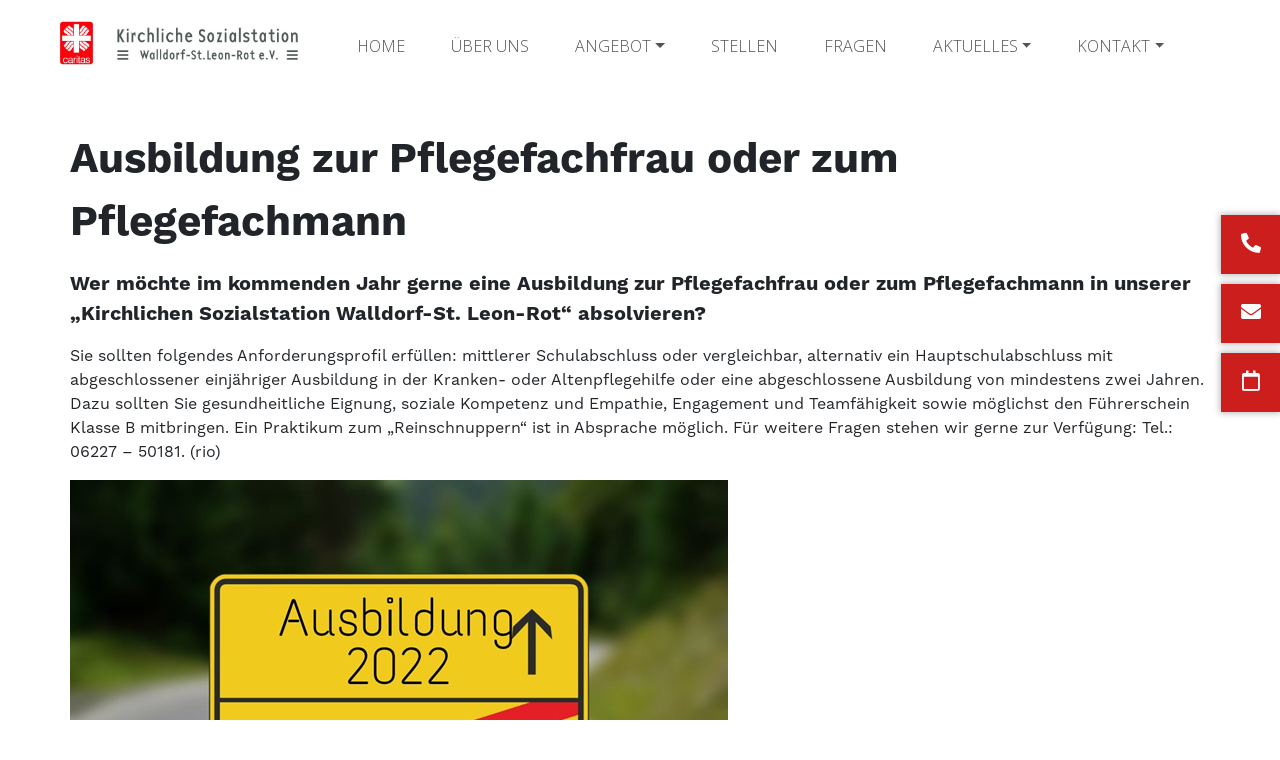

--- FILE ---
content_type: text/css
request_url: https://kirchliche-sozialstation-sst.de/wp-content/uploads/elementor/css/post-429.css?ver=1760366923
body_size: 8481
content:
.elementor-429 .elementor-element.elementor-element-4a71133e > .elementor-container > .elementor-row > .elementor-column > .elementor-column-wrap > .elementor-widget-wrap{align-content:flex-start;align-items:flex-start;}.elementor-429 .elementor-element.elementor-element-4a71133e:not(.elementor-motion-effects-element-type-background), .elementor-429 .elementor-element.elementor-element-4a71133e > .elementor-motion-effects-container > .elementor-motion-effects-layer{background-color:var( --e-global-color-d1bd8fc );}.elementor-429 .elementor-element.elementor-element-4a71133e{transition:background 0.3s, border 0.3s, border-radius 0.3s, box-shadow 0.3s;margin-top:0px;margin-bottom:0px;padding:50px 0px 50px 0px;}.elementor-429 .elementor-element.elementor-element-4a71133e > .elementor-background-overlay{transition:background 0.3s, border-radius 0.3s, opacity 0.3s;}.elementor-429 .elementor-element.elementor-element-10d084eb{width:43.321%;}.elementor-429 .elementor-element.elementor-element-10d084eb > .elementor-element-populated{margin:0px 0px 0px 0px;--e-column-margin-right:0px;--e-column-margin-left:0px;}.elementor-429 .elementor-element.elementor-element-10d084eb > .elementor-element-populated > .elementor-widget-wrap{padding:0px 0px 0px 0px;}.elementor-429 .elementor-element.elementor-element-f2412b5 .elementor-heading-title{color:#FFFFFF;font-family:"Open Sans", Sans-serif;font-size:23px;font-weight:300;}.elementor-429 .elementor-element.elementor-element-1e11dbd{color:#FFFFFF;font-family:"Open Sans", Sans-serif;font-size:18px;}.elementor-429 .elementor-element.elementor-element-f70f375 .elementor-icon-list-items:not(.elementor-inline-items) .elementor-icon-list-item:not(:last-child){padding-bottom:calc(10px/2);}.elementor-429 .elementor-element.elementor-element-f70f375 .elementor-icon-list-items:not(.elementor-inline-items) .elementor-icon-list-item:not(:first-child){margin-top:calc(10px/2);}.elementor-429 .elementor-element.elementor-element-f70f375 .elementor-icon-list-items.elementor-inline-items .elementor-icon-list-item{margin-right:calc(10px/2);margin-left:calc(10px/2);}.elementor-429 .elementor-element.elementor-element-f70f375 .elementor-icon-list-items.elementor-inline-items{margin-right:calc(-10px/2);margin-left:calc(-10px/2);}body.rtl .elementor-429 .elementor-element.elementor-element-f70f375 .elementor-icon-list-items.elementor-inline-items .elementor-icon-list-item:after{left:calc(-10px/2);}body:not(.rtl) .elementor-429 .elementor-element.elementor-element-f70f375 .elementor-icon-list-items.elementor-inline-items .elementor-icon-list-item:after{right:calc(-10px/2);}.elementor-429 .elementor-element.elementor-element-f70f375 .elementor-icon-list-icon i{color:#FFFFFF;transition:color 0.3s;}.elementor-429 .elementor-element.elementor-element-f70f375 .elementor-icon-list-icon svg{fill:#FFFFFF;transition:fill 0.3s;}.elementor-429 .elementor-element.elementor-element-f70f375{--e-icon-list-icon-size:21px;--e-icon-list-icon-align:left;--e-icon-list-icon-margin:0 calc(var(--e-icon-list-icon-size, 1em) * 0.25) 0 0;--icon-vertical-offset:0px;}.elementor-429 .elementor-element.elementor-element-f70f375 .elementor-icon-list-item > .elementor-icon-list-text, .elementor-429 .elementor-element.elementor-element-f70f375 .elementor-icon-list-item > a{font-family:"Open Sans", Sans-serif;font-size:16px;}.elementor-429 .elementor-element.elementor-element-f70f375 .elementor-icon-list-text{color:#FFFFFF;transition:color 0.3s;}.elementor-429 .elementor-element.elementor-element-41baf14{width:22.982%;}.elementor-429 .elementor-element.elementor-element-41baf14 > .elementor-element-populated{margin:0px 0px 0px 0px;--e-column-margin-right:0px;--e-column-margin-left:0px;}.elementor-429 .elementor-element.elementor-element-41baf14 > .elementor-element-populated > .elementor-widget-wrap{padding:0px 0px 0px 0px;}.elementor-429 .elementor-element.elementor-element-298e6af .elementor-heading-title{color:#FFFFFF;font-family:"Open Sans", Sans-serif;font-size:23px;font-weight:300;}.elementor-429 .elementor-element.elementor-element-28c72d1{color:#FFFFFF;font-family:"Open Sans", Sans-serif;font-size:18px;}.elementor-429 .elementor-element.elementor-element-3f3b33c .elementor-icon-list-items:not(.elementor-inline-items) .elementor-icon-list-item:not(:last-child){padding-bottom:calc(10px/2);}.elementor-429 .elementor-element.elementor-element-3f3b33c .elementor-icon-list-items:not(.elementor-inline-items) .elementor-icon-list-item:not(:first-child){margin-top:calc(10px/2);}.elementor-429 .elementor-element.elementor-element-3f3b33c .elementor-icon-list-items.elementor-inline-items .elementor-icon-list-item{margin-right:calc(10px/2);margin-left:calc(10px/2);}.elementor-429 .elementor-element.elementor-element-3f3b33c .elementor-icon-list-items.elementor-inline-items{margin-right:calc(-10px/2);margin-left:calc(-10px/2);}body.rtl .elementor-429 .elementor-element.elementor-element-3f3b33c .elementor-icon-list-items.elementor-inline-items .elementor-icon-list-item:after{left:calc(-10px/2);}body:not(.rtl) .elementor-429 .elementor-element.elementor-element-3f3b33c .elementor-icon-list-items.elementor-inline-items .elementor-icon-list-item:after{right:calc(-10px/2);}.elementor-429 .elementor-element.elementor-element-3f3b33c .elementor-icon-list-icon i{color:#FFFFFF;transition:color 0.3s;}.elementor-429 .elementor-element.elementor-element-3f3b33c .elementor-icon-list-icon svg{fill:#FFFFFF;transition:fill 0.3s;}.elementor-429 .elementor-element.elementor-element-3f3b33c{--e-icon-list-icon-size:21px;--e-icon-list-icon-align:left;--e-icon-list-icon-margin:0 calc(var(--e-icon-list-icon-size, 1em) * 0.25) 0 0;--icon-vertical-offset:0px;width:var( --container-widget-width, 96.454% );max-width:96.454%;--container-widget-width:96.454%;--container-widget-flex-grow:0;}.elementor-429 .elementor-element.elementor-element-3f3b33c .elementor-icon-list-item > .elementor-icon-list-text, .elementor-429 .elementor-element.elementor-element-3f3b33c .elementor-icon-list-item > a{font-family:"Open Sans", Sans-serif;font-size:16px;}.elementor-429 .elementor-element.elementor-element-3f3b33c .elementor-icon-list-text{color:#FFFFFF;transition:color 0.3s;}.elementor-429 .elementor-element.elementor-element-1826e7cd > .elementor-element-populated > .elementor-widget-wrap{padding:0px 0px 0px 0px;}.elementor-429 .elementor-element.elementor-element-9648174{text-align:center;}.elementor-429 .elementor-element.elementor-element-9648174 .elementor-heading-title{color:#FFFFFF;font-family:"Open Sans", Sans-serif;font-size:23px;font-weight:300;}.elementor-429 .elementor-element.elementor-element-85612ad .elementor-nav-menu .elementor-item{font-family:"Open Sans", Sans-serif;}.elementor-429 .elementor-element.elementor-element-85612ad .elementor-nav-menu--main .elementor-item{color:#FFFFFF;fill:#FFFFFF;padding-left:0px;padding-right:0px;padding-top:5px;padding-bottom:5px;}.elementor-429 .elementor-element.elementor-element-85612ad{--e-nav-menu-horizontal-menu-item-margin:calc( 0px / 2 );}.elementor-429 .elementor-element.elementor-element-85612ad .elementor-nav-menu--main:not(.elementor-nav-menu--layout-horizontal) .elementor-nav-menu > li:not(:last-child){margin-bottom:0px;}.elementor-429 .elementor-element.elementor-element-e2bfe91 > .elementor-container > .elementor-row > .elementor-column > .elementor-column-wrap > .elementor-widget-wrap{align-content:flex-start;align-items:flex-start;}.elementor-429 .elementor-element.elementor-element-e2bfe91:not(.elementor-motion-effects-element-type-background), .elementor-429 .elementor-element.elementor-element-e2bfe91 > .elementor-motion-effects-container > .elementor-motion-effects-layer{background-color:#FFFFFF;}.elementor-429 .elementor-element.elementor-element-e2bfe91{transition:background 0.3s, border 0.3s, border-radius 0.3s, box-shadow 0.3s;margin-top:0px;margin-bottom:0px;padding:20px 0px 0px 0px;}.elementor-429 .elementor-element.elementor-element-e2bfe91 > .elementor-background-overlay{transition:background 0.3s, border-radius 0.3s, opacity 0.3s;}.elementor-429 .elementor-element.elementor-element-67ea347 > .elementor-element-populated{margin:0px 0px 0px 0px;--e-column-margin-right:0px;--e-column-margin-left:0px;}.elementor-429 .elementor-element.elementor-element-67ea347 > .elementor-element-populated > .elementor-widget-wrap{padding:0px 0px 0px 0px;}.elementor-429 .elementor-element.elementor-element-529e689{color:var( --e-global-color-25d7e376 );font-family:"Open Sans", Sans-serif;font-size:18px;}